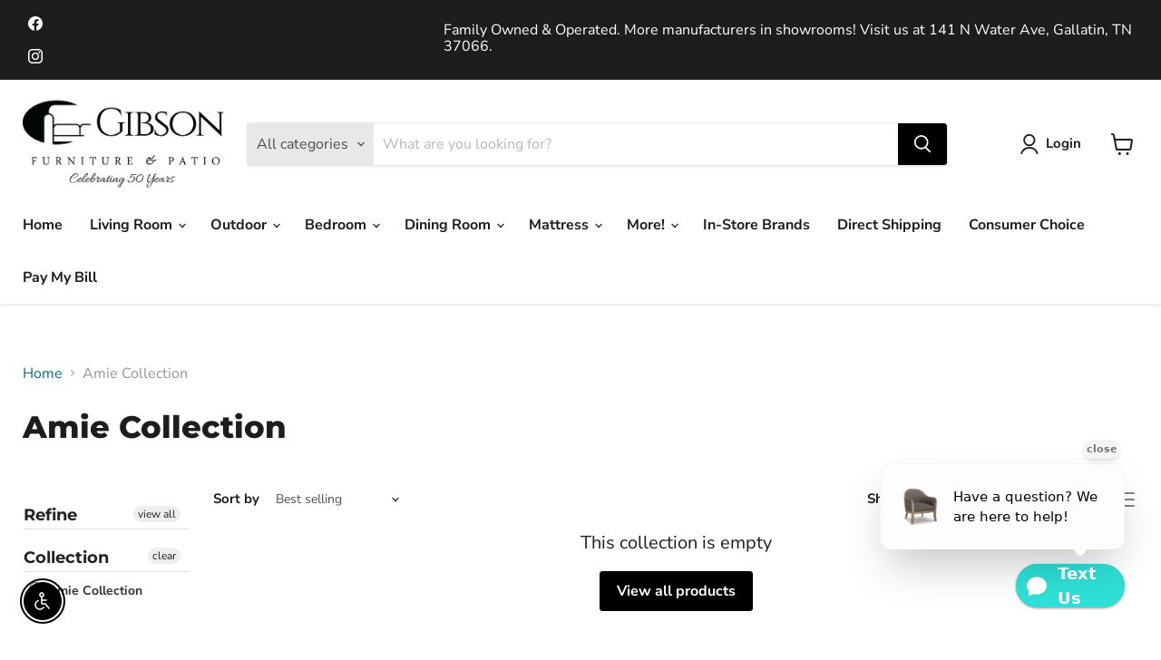

--- FILE ---
content_type: application/javascript; charset=utf-8
request_url: https://app.salescaptain.com/api/v1/user/webchat/c07d4186-75ce-41de-a770-98f74469633f
body_size: 1200
content:
(function() {
        // Create the iframe element
        var iframe = document.createElement('iframe');
        iframe.setAttribute('id', 'chatbot-iframe');
        iframe.setAttribute('src', 'https://app.salescaptain.com/api/v1/user/fetch-src-doc-normal-content?company_id=c07d4186-75ce-41de-a770-98f74469633f&multilocation_id=c07d4186-75ce-41de-a770-98f74469633f&multilocation_id_2=');
        iframe.style.position = 'fixed';
        iframe.style.right = '0px';
        iframe.style.bottom = '45px';
        iframe.style.width = window.innerWidth < 640 ? '340px' : '340px';
        iframe.style.height = window.innerWidth < 640 ? '200px' : '200px';
        iframe.style.zIndex = '1000000000';
        iframe.style.border = 'none';
        // Append the iframe to the container div
        var container = document.getElementById('salescaptain-webchat');
        container.appendChild(iframe);
        // Track current URL for change detection
        let currentUrl = window.location.href;
        
        // Function to send URL to iframe
        function sendUrlToIframe() {
            const message = {
                messageType: "parentLocation",
                href: window.location.href
            };
            
            try {
                if (iframe.contentWindow) {
                    iframe.contentWindow.postMessage(message, "*");
                }
            } catch (err) {
                console.warn("Failed to post message to iframe:", err);
            }
        }
        
        iframe.onload = function () {
            // Send initial URL
            sendUrlToIframe();
            
            let attempts = 0;
            const maxAttempts = 5;
            const interval = 500;
            
            const sendMessage = setInterval(() => {
                if (attempts >= maxAttempts) {
                    clearInterval(sendMessage);
                    return;
                }
                
                sendUrlToIframe();
                attempts++;
            }, interval);
        };
        
        // Detect URL changes (for SPA navigation and regular navigation)
        let lastUrl = window.location.href;
        const urlCheckInterval = setInterval(() => {
            const newUrl = window.location.href;
            if (newUrl !== lastUrl) {
                lastUrl = newUrl;
                currentUrl = newUrl;
                sendUrlToIframe();
            }
        }, 500);
        
        // Listen for popstate (back/forward button)
        window.addEventListener('popstate', function() {
            currentUrl = window.location.href;
            sendUrlToIframe();
        });
        
        // Listen for hashchange
        window.addEventListener('hashchange', function() {
            currentUrl = window.location.href;
            sendUrlToIframe();
        });
        
        // Override pushState and replaceState for SPA navigation detection
        const originalPushState = history.pushState;
        const originalReplaceState = history.replaceState;
        
        history.pushState = function() {
            originalPushState.apply(history, arguments);
            setTimeout(function() {
                currentUrl = window.location.href;
                sendUrlToIframe();
            }, 100);
        };
        
        history.replaceState = function() {
            originalReplaceState.apply(history, arguments);
            setTimeout(function() {
                currentUrl = window.location.href;
                sendUrlToIframe();
            }, 100);
        };
        
        // Add event listener to the window object
        window.addEventListener('message', function(event) {
            if (event.data === 'toggle-iframe-size') {
                toggleIframeSize();
            } else if (event.data === 'toggle-normal-iframe-size') {
                toggleNormalIframeSize();
            } else if(event.data === 'close-on-click-outside') {
                // Handle close on click outside
            } else if(event.data === 'move-to-left') {
                moveToLeft();
            } else if(event.data === 'webchatClicked') {
                window.parent.postMessage("chatClicked", "*");
            } else if (event.data?.messageType === 'webchatBottomSpace') {
                var chatbotIframe = document.getElementById('chatbot-iframe');
                chatbotIframe.style.bottom = `${event.data?.additionalInfo?.bottom_space}px`;
                chatbotIframe.style.width = window.innerWidth < 640 ? '340px' : '340px';
                chatbotIframe.style.height = window.innerWidth < 640 ? '200px' : '200px';
            } else if (event.data === 'webchatPopupClose') {
                var chatbotIframe = document.getElementById('chatbot-iframe');
                chatbotIframe.style.width = '160px';
                chatbotIframe.style.height = '60px';
            }
        });
        
        // Toggle the iframe size
        function toggleIframeSize() {
            var chatbotIframe = document.getElementById('chatbot-iframe');
            if (window.innerHeight < 721) {
                chatbotIframe.style.width = '100%';
                chatbotIframe.style.height = '630px';
                if (window.innerWidth < 640) {
                    chatbotIframe.style.bottom = '0px';
                    chatbotIframe.style.height = '100%';
                }
            } else {
                chatbotIframe.style.width = '100%';
                chatbotIframe.style.height = '773px';
                if (window.innerWidth < 640) {
                    chatbotIframe.style.bottom = '0px';
                    chatbotIframe.style.height = '100%';
                }
            }
        }
        
        // Move iframe to left
        function moveToLeft() {
            var chatbotIframe = document.getElementById('chatbot-iframe');
            chatbotIframe.style.right = '';
            chatbotIframe.style.removeProperty('right');
            chatbotIframe.style.left = '0px';
        }
        
        // Set the iframe size to normal
        function toggleNormalIframeSize() {
            var chatbotIframe = document.getElementById('chatbot-iframe');
            chatbotIframe.style.width = '160px';
            chatbotIframe.style.height = '60px';
        }
    })();